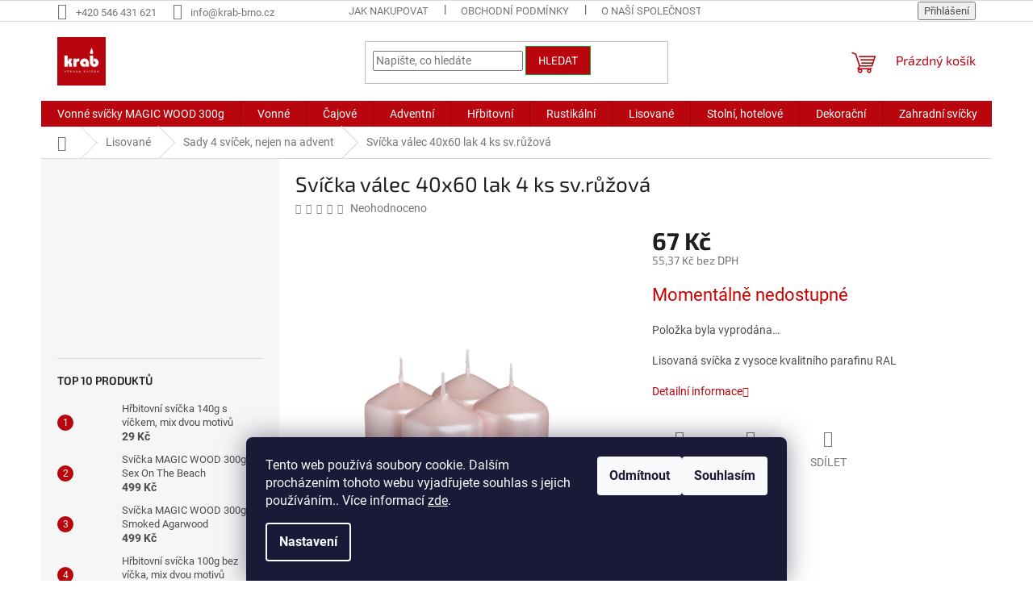

--- FILE ---
content_type: text/html; charset=utf-8
request_url: https://www.svickykrab.cz/svicka-valec-40x60-lak-4-ks-sv-ruzova-3/
body_size: 24413
content:
<!doctype html><html lang="cs" dir="ltr" class="header-background-light external-fonts-loaded"><head><meta charset="utf-8" /><meta name="viewport" content="width=device-width,initial-scale=1" /><title>Svíčka válec 40x60 lak 4 ks sv.růžová - KRAB BRNO</title><link rel="preconnect" href="https://cdn.myshoptet.com" /><link rel="dns-prefetch" href="https://cdn.myshoptet.com" /><link rel="preload" href="https://cdn.myshoptet.com/prj/dist/master/cms/libs/jquery/jquery-1.11.3.min.js" as="script" /><link href="https://cdn.myshoptet.com/prj/dist/master/cms/templates/frontend_templates/shared/css/font-face/roboto.css" rel="stylesheet"><link href="https://cdn.myshoptet.com/prj/dist/master/cms/templates/frontend_templates/shared/css/font-face/exo-2.css" rel="stylesheet"><link href="https://cdn.myshoptet.com/prj/dist/master/shop/dist/font-shoptet-11.css.62c94c7785ff2cea73b2.css" rel="stylesheet"><script>
dataLayer = [];
dataLayer.push({'shoptet' : {
    "pageId": 883,
    "pageType": "productDetail",
    "currency": "CZK",
    "currencyInfo": {
        "decimalSeparator": ",",
        "exchangeRate": 1,
        "priceDecimalPlaces": 2,
        "symbol": "K\u010d",
        "symbolLeft": 0,
        "thousandSeparator": " "
    },
    "language": "cs",
    "projectId": 395458,
    "product": {
        "id": 3367,
        "guid": "3015ae46-f0ee-11ee-b279-c6fac013a242",
        "hasVariants": false,
        "codes": [
            {
                "code": 830222400240128
            }
        ],
        "code": "830222400240128",
        "name": "Sv\u00ed\u010dka v\u00e1lec 40x60 lak 4 ks sv.r\u016f\u017eov\u00e1",
        "appendix": "",
        "weight": 0,
        "currentCategory": "Lisovan\u00e9 | Sady 4 sv\u00ed\u010dek, nejen na advent",
        "currentCategoryGuid": "d941960d-f0ed-11ee-9801-42b41d220151",
        "defaultCategory": "Lisovan\u00e9 | Sady 4 sv\u00ed\u010dek, nejen na advent",
        "defaultCategoryGuid": "d941960d-f0ed-11ee-9801-42b41d220151",
        "currency": "CZK",
        "priceWithVat": 67
    },
    "stocks": [
        {
            "id": "ext",
            "title": "Sklad",
            "isDeliveryPoint": 0,
            "visibleOnEshop": 1
        }
    ],
    "cartInfo": {
        "id": null,
        "freeShipping": false,
        "freeShippingFrom": 500,
        "leftToFreeGift": {
            "formattedPrice": "0 K\u010d",
            "priceLeft": 0
        },
        "freeGift": false,
        "leftToFreeShipping": {
            "priceLeft": 500,
            "dependOnRegion": 0,
            "formattedPrice": "500 K\u010d"
        },
        "discountCoupon": [],
        "getNoBillingShippingPrice": {
            "withoutVat": 0,
            "vat": 0,
            "withVat": 0
        },
        "cartItems": [],
        "taxMode": "ORDINARY"
    },
    "cart": [],
    "customer": {
        "priceRatio": 1,
        "priceListId": 1,
        "groupId": null,
        "registered": false,
        "mainAccount": false
    }
}});
dataLayer.push({'cookie_consent' : {
    "marketing": "denied",
    "analytics": "denied"
}});
document.addEventListener('DOMContentLoaded', function() {
    shoptet.consent.onAccept(function(agreements) {
        if (agreements.length == 0) {
            return;
        }
        dataLayer.push({
            'cookie_consent' : {
                'marketing' : (agreements.includes(shoptet.config.cookiesConsentOptPersonalisation)
                    ? 'granted' : 'denied'),
                'analytics': (agreements.includes(shoptet.config.cookiesConsentOptAnalytics)
                    ? 'granted' : 'denied')
            },
            'event': 'cookie_consent'
        });
    });
});
</script>

<!-- Google Tag Manager -->
<script>(function(w,d,s,l,i){w[l]=w[l]||[];w[l].push({'gtm.start':
new Date().getTime(),event:'gtm.js'});var f=d.getElementsByTagName(s)[0],
j=d.createElement(s),dl=l!='dataLayer'?'&l='+l:'';j.async=true;j.src=
'https://www.googletagmanager.com/gtm.js?id='+i+dl;f.parentNode.insertBefore(j,f);
})(window,document,'script','dataLayer','GTM-KCW8V6XS');</script>
<!-- End Google Tag Manager -->

<meta property="og:type" content="website"><meta property="og:site_name" content="svickykrab.cz"><meta property="og:url" content="https://www.svickykrab.cz/svicka-valec-40x60-lak-4-ks-sv-ruzova-3/"><meta property="og:title" content="Svíčka válec 40x60 lak 4 ks sv.růžová - KRAB BRNO"><meta name="author" content="KRAB BRNO"><meta name="web_author" content="Shoptet.cz"><meta name="dcterms.rightsHolder" content="www.svickykrab.cz"><meta name="robots" content="index,follow"><meta property="og:image" content="https://cdn.myshoptet.com/usr/www.svickykrab.cz/user/shop/big/3367_mala-bez-obalu-0007-d750102e-web.jpg?68df940a"><meta property="og:description" content="Svíčka válec 40x60 lak 4 ks sv.růžová. Lisovaná svíčka z vysoce kvalitního parafinu RAL "><meta name="description" content="Svíčka válec 40x60 lak 4 ks sv.růžová. Lisovaná svíčka z vysoce kvalitního parafinu RAL "><meta name="google-site-verification" content="TDgfpPH24N9pRYKTBNyvp9aRZXR1ay_Gbfu0BD7y_Gk"><meta property="product:price:amount" content="67"><meta property="product:price:currency" content="CZK"><style>:root {--color-primary: #b9050e;--color-primary-h: 357;--color-primary-s: 95%;--color-primary-l: 37%;--color-primary-hover: #b9050e;--color-primary-hover-h: 357;--color-primary-hover-s: 95%;--color-primary-hover-l: 37%;--color-secondary: #10a21a;--color-secondary-h: 124;--color-secondary-s: 82%;--color-secondary-l: 35%;--color-secondary-hover: #10a21a;--color-secondary-hover-h: 124;--color-secondary-hover-s: 82%;--color-secondary-hover-l: 35%;--color-tertiary: #b9050e;--color-tertiary-h: 357;--color-tertiary-s: 95%;--color-tertiary-l: 37%;--color-tertiary-hover: #10a21a;--color-tertiary-hover-h: 124;--color-tertiary-hover-s: 82%;--color-tertiary-hover-l: 35%;--color-header-background: #ffffff;--template-font: "Roboto";--template-headings-font: "Exo 2";--header-background-url: url("[data-uri]");--cookies-notice-background: #1A1937;--cookies-notice-color: #F8FAFB;--cookies-notice-button-hover: #f5f5f5;--cookies-notice-link-hover: #27263f;--templates-update-management-preview-mode-content: "Náhled aktualizací šablony je aktivní pro váš prohlížeč."}</style>
    
    <link href="https://cdn.myshoptet.com/prj/dist/master/shop/dist/main-11.less.5a24dcbbdabfd189c152.css" rel="stylesheet" />
                <link href="https://cdn.myshoptet.com/prj/dist/master/shop/dist/mobile-header-v1-11.less.1ee105d41b5f713c21aa.css" rel="stylesheet" />
    
    <script>var shoptet = shoptet || {};</script>
    <script src="https://cdn.myshoptet.com/prj/dist/master/shop/dist/main-3g-header.js.05f199e7fd2450312de2.js"></script>
<!-- User include --><!-- /User include --><link rel="shortcut icon" href="/favicon.ico" type="image/x-icon" /><link rel="canonical" href="https://www.svickykrab.cz/svicka-valec-40x60-lak-4-ks-sv-ruzova-3/" />    <!-- Global site tag (gtag.js) - Google Analytics -->
    <script async src="https://www.googletagmanager.com/gtag/js?id=G-J74QN1GWSF"></script>
    <script>
        
        window.dataLayer = window.dataLayer || [];
        function gtag(){dataLayer.push(arguments);}
        

                    console.debug('default consent data');

            gtag('consent', 'default', {"ad_storage":"denied","analytics_storage":"denied","ad_user_data":"denied","ad_personalization":"denied","wait_for_update":500});
            dataLayer.push({
                'event': 'default_consent'
            });
        
        gtag('js', new Date());

        
                gtag('config', 'G-J74QN1GWSF', {"groups":"GA4","send_page_view":false,"content_group":"productDetail","currency":"CZK","page_language":"cs"});
        
                gtag('config', 'AW-11422011471', {"allow_enhanced_conversions":true});
        
        
        
        
        
                    gtag('event', 'page_view', {"send_to":"GA4","page_language":"cs","content_group":"productDetail","currency":"CZK"});
        
                gtag('set', 'currency', 'CZK');

        gtag('event', 'view_item', {
            "send_to": "UA",
            "items": [
                {
                    "id": "830222400240128",
                    "name": "Sv\u00ed\u010dka v\u00e1lec 40x60 lak 4 ks sv.r\u016f\u017eov\u00e1",
                    "category": "Lisovan\u00e9 \/ Sady 4 sv\u00ed\u010dek, nejen na advent",
                                                            "price": 55.37
                }
            ]
        });
        
        
        
        
        
                    gtag('event', 'view_item', {"send_to":"GA4","page_language":"cs","content_group":"productDetail","value":55.369999999999997,"currency":"CZK","items":[{"item_id":"830222400240128","item_name":"Sv\u00ed\u010dka v\u00e1lec 40x60 lak 4 ks sv.r\u016f\u017eov\u00e1","item_category":"Lisovan\u00e9","item_category2":"Sady 4 sv\u00ed\u010dek, nejen na advent","price":55.369999999999997,"quantity":1,"index":0}]});
        
        
        
        
        
        
        
        document.addEventListener('DOMContentLoaded', function() {
            if (typeof shoptet.tracking !== 'undefined') {
                for (var id in shoptet.tracking.bannersList) {
                    gtag('event', 'view_promotion', {
                        "send_to": "UA",
                        "promotions": [
                            {
                                "id": shoptet.tracking.bannersList[id].id,
                                "name": shoptet.tracking.bannersList[id].name,
                                "position": shoptet.tracking.bannersList[id].position
                            }
                        ]
                    });
                }
            }

            shoptet.consent.onAccept(function(agreements) {
                if (agreements.length !== 0) {
                    console.debug('gtag consent accept');
                    var gtagConsentPayload =  {
                        'ad_storage': agreements.includes(shoptet.config.cookiesConsentOptPersonalisation)
                            ? 'granted' : 'denied',
                        'analytics_storage': agreements.includes(shoptet.config.cookiesConsentOptAnalytics)
                            ? 'granted' : 'denied',
                                                                                                'ad_user_data': agreements.includes(shoptet.config.cookiesConsentOptPersonalisation)
                            ? 'granted' : 'denied',
                        'ad_personalization': agreements.includes(shoptet.config.cookiesConsentOptPersonalisation)
                            ? 'granted' : 'denied',
                        };
                    console.debug('update consent data', gtagConsentPayload);
                    gtag('consent', 'update', gtagConsentPayload);
                    dataLayer.push(
                        { 'event': 'update_consent' }
                    );
                }
            });
        });
    </script>
</head><body class="desktop id-883 in-sady-4-svicek--nejen-na-advent template-11 type-product type-detail multiple-columns-body columns-3 ums_forms_redesign--off ums_a11y_category_page--on ums_discussion_rating_forms--off ums_flags_display_unification--on ums_a11y_login--on mobile-header-version-1"><noscript>
    <style>
        #header {
            padding-top: 0;
            position: relative !important;
            top: 0;
        }
        .header-navigation {
            position: relative !important;
        }
        .overall-wrapper {
            margin: 0 !important;
        }
        body:not(.ready) {
            visibility: visible !important;
        }
    </style>
    <div class="no-javascript">
        <div class="no-javascript__title">Musíte změnit nastavení vašeho prohlížeče</div>
        <div class="no-javascript__text">Podívejte se na: <a href="https://www.google.com/support/bin/answer.py?answer=23852">Jak povolit JavaScript ve vašem prohlížeči</a>.</div>
        <div class="no-javascript__text">Pokud používáte software na blokování reklam, může být nutné povolit JavaScript z této stránky.</div>
        <div class="no-javascript__text">Děkujeme.</div>
    </div>
</noscript>

        <div id="fb-root"></div>
        <script>
            window.fbAsyncInit = function() {
                FB.init({
//                    appId            : 'your-app-id',
                    autoLogAppEvents : true,
                    xfbml            : true,
                    version          : 'v19.0'
                });
            };
        </script>
        <script async defer crossorigin="anonymous" src="https://connect.facebook.net/cs_CZ/sdk.js"></script>
<!-- Google Tag Manager (noscript) -->
<noscript><iframe src="https://www.googletagmanager.com/ns.html?id=GTM-KCW8V6XS"
height="0" width="0" style="display:none;visibility:hidden"></iframe></noscript>
<!-- End Google Tag Manager (noscript) -->

    <div class="siteCookies siteCookies--bottom siteCookies--dark js-siteCookies" role="dialog" data-testid="cookiesPopup" data-nosnippet>
        <div class="siteCookies__form">
            <div class="siteCookies__content">
                <div class="siteCookies__text">
                    Tento web používá soubory cookie. Dalším procházením tohoto webu vyjadřujete souhlas s jejich používáním.. Více informací <a href="/podminky-ochrany-osobnich-udaju/" target="\" _blank="" rel="\" noreferrer="">zde</a>.
                </div>
                <p class="siteCookies__links">
                    <button class="siteCookies__link js-cookies-settings" aria-label="Nastavení cookies" data-testid="cookiesSettings">Nastavení</button>
                </p>
            </div>
            <div class="siteCookies__buttonWrap">
                                    <button class="siteCookies__button js-cookiesConsentSubmit" value="reject" aria-label="Odmítnout cookies" data-testid="buttonCookiesReject">Odmítnout</button>
                                <button class="siteCookies__button js-cookiesConsentSubmit" value="all" aria-label="Přijmout cookies" data-testid="buttonCookiesAccept">Souhlasím</button>
            </div>
        </div>
        <script>
            document.addEventListener("DOMContentLoaded", () => {
                const siteCookies = document.querySelector('.js-siteCookies');
                document.addEventListener("scroll", shoptet.common.throttle(() => {
                    const st = document.documentElement.scrollTop;
                    if (st > 1) {
                        siteCookies.classList.add('siteCookies--scrolled');
                    } else {
                        siteCookies.classList.remove('siteCookies--scrolled');
                    }
                }, 100));
            });
        </script>
    </div>
<a href="#content" class="skip-link sr-only">Přejít na obsah</a><div class="overall-wrapper"><div class="user-action"><div class="container">
    <div class="user-action-in">
                    <div id="login" class="user-action-login popup-widget login-widget" role="dialog" aria-labelledby="loginHeading">
        <div class="popup-widget-inner">
                            <h2 id="loginHeading">Přihlášení k vašemu účtu</h2><div id="customerLogin"><form action="/action/Customer/Login/" method="post" id="formLoginIncluded" class="csrf-enabled formLogin" data-testid="formLogin"><input type="hidden" name="referer" value="" /><div class="form-group"><div class="input-wrapper email js-validated-element-wrapper no-label"><input type="email" name="email" class="form-control" autofocus placeholder="E-mailová adresa (např. jan@novak.cz)" data-testid="inputEmail" autocomplete="email" required /></div></div><div class="form-group"><div class="input-wrapper password js-validated-element-wrapper no-label"><input type="password" name="password" class="form-control" placeholder="Heslo" data-testid="inputPassword" autocomplete="current-password" required /><span class="no-display">Nemůžete vyplnit toto pole</span><input type="text" name="surname" value="" class="no-display" /></div></div><div class="form-group"><div class="login-wrapper"><button type="submit" class="btn btn-secondary btn-text btn-login" data-testid="buttonSubmit">Přihlásit se</button><div class="password-helper"><a href="/registrace/" data-testid="signup" rel="nofollow">Nová registrace</a><a href="/klient/zapomenute-heslo/" rel="nofollow">Zapomenuté heslo</a></div></div></div></form>
</div>                    </div>
    </div>

                            <div id="cart-widget" class="user-action-cart popup-widget cart-widget loader-wrapper" data-testid="popupCartWidget" role="dialog" aria-hidden="true">
    <div class="popup-widget-inner cart-widget-inner place-cart-here">
        <div class="loader-overlay">
            <div class="loader"></div>
        </div>
    </div>

    <div class="cart-widget-button">
        <a href="/kosik/" class="btn btn-conversion" id="continue-order-button" rel="nofollow" data-testid="buttonNextStep">Pokračovat do košíku</a>
    </div>
</div>
            </div>
</div>
</div><div class="top-navigation-bar" data-testid="topNavigationBar">

    <div class="container">

        <div class="top-navigation-contacts">
            <strong>Zákaznická podpora:</strong><a href="tel:+420546431621" class="project-phone" aria-label="Zavolat na +420546431621" data-testid="contactboxPhone"><span>+420 546 431 621</span></a><a href="mailto:info@krab-brno.cz" class="project-email" data-testid="contactboxEmail"><span>info@krab-brno.cz</span></a>        </div>

                            <div class="top-navigation-menu">
                <div class="top-navigation-menu-trigger"></div>
                <ul class="top-navigation-bar-menu">
                                            <li class="top-navigation-menu-item-27">
                            <a href="/jak-nakupovat/" target="blank">Jak nakupovat</a>
                        </li>
                                            <li class="top-navigation-menu-item-39">
                            <a href="/obchodni-podminky/" target="blank">Obchodní podmínky</a>
                        </li>
                                            <li class="top-navigation-menu-item-717">
                            <a href="/o-nasi-spolecnosti/" target="blank">O naší společnosti</a>
                        </li>
                                            <li class="top-navigation-menu-item-29">
                            <a href="/kontakty/" target="blank">Kontakty</a>
                        </li>
                                            <li class="top-navigation-menu-item-691">
                            <a href="/podminky-ochrany-osobnich-udaju/" target="blank">Podmínky ochrany osobních údajů</a>
                        </li>
                                            <li class="top-navigation-menu-item-901">
                            <a href="/pravidla-akce-5-1/">Pravidla akce 5+1</a>
                        </li>
                                    </ul>
                <ul class="top-navigation-bar-menu-helper"></ul>
            </div>
        
        <div class="top-navigation-tools">
            <div class="responsive-tools">
                <a href="#" class="toggle-window" data-target="search" aria-label="Hledat" data-testid="linkSearchIcon"></a>
                                                            <a href="#" class="toggle-window" data-target="login"></a>
                                                    <a href="#" class="toggle-window" data-target="navigation" aria-label="Menu" data-testid="hamburgerMenu"></a>
            </div>
                        <button class="top-nav-button top-nav-button-login toggle-window" type="button" data-target="login" aria-haspopup="dialog" aria-controls="login" aria-expanded="false" data-testid="signin"><span>Přihlášení</span></button>        </div>

    </div>

</div>
<header id="header"><div class="container navigation-wrapper">
    <div class="header-top">
        <div class="site-name-wrapper">
            <div class="site-name"><a href="/" data-testid="linkWebsiteLogo"><img src="https://cdn.myshoptet.com/usr/www.svickykrab.cz/user/logos/logo_krab_-_v__roba_sv____ek___erven_____b__l___text-2.jpg" alt="KRAB BRNO" fetchpriority="low" /></a></div>        </div>
        <div class="search" itemscope itemtype="https://schema.org/WebSite">
            <meta itemprop="headline" content="Sady 4 svíček, nejen na advent"/><meta itemprop="url" content="https://www.svickykrab.cz"/><meta itemprop="text" content="Svíčka válec 40x60 lak 4 ks sv.růžová. Lisovaná svíčka z vysoce kvalitního parafinu RAL "/>            <form action="/action/ProductSearch/prepareString/" method="post"
    id="formSearchForm" class="search-form compact-form js-search-main"
    itemprop="potentialAction" itemscope itemtype="https://schema.org/SearchAction" data-testid="searchForm">
    <fieldset>
        <meta itemprop="target"
            content="https://www.svickykrab.cz/vyhledavani/?string={string}"/>
        <input type="hidden" name="language" value="cs"/>
        
            
<input
    type="search"
    name="string"
        class="query-input form-control search-input js-search-input"
    placeholder="Napište, co hledáte"
    autocomplete="off"
    required
    itemprop="query-input"
    aria-label="Vyhledávání"
    data-testid="searchInput"
>
            <button type="submit" class="btn btn-default" data-testid="searchBtn">Hledat</button>
        
    </fieldset>
</form>
        </div>
        <div class="navigation-buttons">
                
    <a href="/kosik/" class="btn btn-icon toggle-window cart-count" data-target="cart" data-hover="true" data-redirect="true" data-testid="headerCart" rel="nofollow" aria-haspopup="dialog" aria-expanded="false" aria-controls="cart-widget">
        
                <span class="sr-only">Nákupní košík</span>
        
            <span class="cart-price visible-lg-inline-block" data-testid="headerCartPrice">
                                    Prázdný košík                            </span>
        
    
            </a>
        </div>
    </div>
    <nav id="navigation" aria-label="Hlavní menu" data-collapsible="true"><div class="navigation-in menu"><ul class="menu-level-1" role="menubar" data-testid="headerMenuItems"><li class="menu-item-724" role="none"><a href="/vonne-svicky-s-drevenym-knotem-magic-wood/" target="blank" data-testid="headerMenuItem" role="menuitem" aria-expanded="false"><b>Vonné svíčky MAGIC WOOD 300g</b></a></li>
<li class="menu-item-711 ext" role="none"><a href="/vonne-svicky/" data-testid="headerMenuItem" role="menuitem" aria-haspopup="true" aria-expanded="false"><b>Vonné</b><span class="submenu-arrow"></span></a><ul class="menu-level-2" aria-label="Vonné" tabindex="-1" role="menu"><li class="menu-item-727" role="none"><a href="/vonne-svicky-ve-skle/" class="menu-image" data-testid="headerMenuItem" tabindex="-1" aria-hidden="true"><img src="data:image/svg+xml,%3Csvg%20width%3D%22140%22%20height%3D%22100%22%20xmlns%3D%22http%3A%2F%2Fwww.w3.org%2F2000%2Fsvg%22%3E%3C%2Fsvg%3E" alt="" aria-hidden="true" width="140" height="100"  data-src="https://cdn.myshoptet.com/usr/www.svickykrab.cz/user/categories/thumb/sv____ky_vonn___ve_skle_125_g.jpg" fetchpriority="low" /></a><div><a href="/vonne-svicky-ve-skle/" data-testid="headerMenuItem" role="menuitem"><span>Vonné svíčky ve skle</span></a>
                        </div></li><li class="menu-item-863" role="none"><a href="/vonne-svicky-rustikalni/" class="menu-image" data-testid="headerMenuItem" tabindex="-1" aria-hidden="true"><img src="data:image/svg+xml,%3Csvg%20width%3D%22140%22%20height%3D%22100%22%20xmlns%3D%22http%3A%2F%2Fwww.w3.org%2F2000%2Fsvg%22%3E%3C%2Fsvg%3E" alt="" aria-hidden="true" width="140" height="100"  data-src="https://cdn.myshoptet.com/usr/www.svickykrab.cz/user/categories/thumb/8595598818035_krab_sv____ka_vonn___rustik_50x80_t__e__e__.jpg" fetchpriority="low" /></a><div><a href="/vonne-svicky-rustikalni/" data-testid="headerMenuItem" role="menuitem"><span>Vonné svíčky rustikální</span></a>
                        </div></li><li class="menu-item-866" role="none"><a href="/vonne-svicky-lisovane/" class="menu-image" data-testid="headerMenuItem" tabindex="-1" aria-hidden="true"><img src="data:image/svg+xml,%3Csvg%20width%3D%22140%22%20height%3D%22100%22%20xmlns%3D%22http%3A%2F%2Fwww.w3.org%2F2000%2Fsvg%22%3E%3C%2Fsvg%3E" alt="" aria-hidden="true" width="140" height="100"  data-src="https://cdn.myshoptet.com/usr/www.svickykrab.cz/user/categories/thumb/466_466-svicka-vonna-valec-60x110mm-skorice.jpg" fetchpriority="low" /></a><div><a href="/vonne-svicky-lisovane/" data-testid="headerMenuItem" role="menuitem"><span>Vonné svíčky lisované</span></a>
                        </div></li></ul></li>
<li class="menu-item-699" role="none"><a href="/cajove/" data-testid="headerMenuItem" role="menuitem" aria-expanded="false"><b>Čajové</b></a></li>
<li class="menu-item-696 ext" role="none"><a href="/adventni-svicky/" data-testid="headerMenuItem" role="menuitem" aria-haspopup="true" aria-expanded="false"><b>Adventní</b><span class="submenu-arrow"></span></a><ul class="menu-level-2" aria-label="Adventní" tabindex="-1" role="menu"><li class="menu-item-757" role="none"><a href="/postupka-50x60-75-90-105/" class="menu-image" data-testid="headerMenuItem" tabindex="-1" aria-hidden="true"><img src="data:image/svg+xml,%3Csvg%20width%3D%22140%22%20height%3D%22100%22%20xmlns%3D%22http%3A%2F%2Fwww.w3.org%2F2000%2Fsvg%22%3E%3C%2Fsvg%3E" alt="" aria-hidden="true" width="140" height="100"  data-src="https://cdn.myshoptet.com/usr/www.svickykrab.cz/user/categories/thumb/postupka-bez-obalu_0025__d750005e-web.jpg" fetchpriority="low" /></a><div><a href="/postupka-50x60-75-90-105/" data-testid="headerMenuItem" role="menuitem"><span>Lisované postupky</span></a>
                        </div></li><li class="menu-item-778" role="none"><a href="/rustik/" class="menu-image" data-testid="headerMenuItem" tabindex="-1" aria-hidden="true"><img src="data:image/svg+xml,%3Csvg%20width%3D%22140%22%20height%3D%22100%22%20xmlns%3D%22http%3A%2F%2Fwww.w3.org%2F2000%2Fsvg%22%3E%3C%2Fsvg%3E" alt="" aria-hidden="true" width="140" height="100"  data-src="https://cdn.myshoptet.com/usr/www.svickykrab.cz/user/categories/thumb/jiri1569.jpg" fetchpriority="low" /></a><div><a href="/rustik/" data-testid="headerMenuItem" role="menuitem"><span>Rustikální postupky a sady</span></a>
                        </div></li><li class="menu-item-739" role="none"><a href="/40x60-mm-4-ks/" class="menu-image" data-testid="headerMenuItem" tabindex="-1" aria-hidden="true"><img src="data:image/svg+xml,%3Csvg%20width%3D%22140%22%20height%3D%22100%22%20xmlns%3D%22http%3A%2F%2Fwww.w3.org%2F2000%2Fsvg%22%3E%3C%2Fsvg%3E" alt="" aria-hidden="true" width="140" height="100"  data-src="https://cdn.myshoptet.com/usr/www.svickykrab.cz/user/categories/thumb/mala-bez-obalu_0006__d750103e-web.jpg" fetchpriority="low" /></a><div><a href="/40x60-mm-4-ks/" data-testid="headerMenuItem" role="menuitem"><span>Adventní sada 40x60 mm 4 ks</span></a>
                        </div></li><li class="menu-item-844" role="none"><a href="/40x80mm-4-ks/" class="menu-image" data-testid="headerMenuItem" tabindex="-1" aria-hidden="true"><img src="data:image/svg+xml,%3Csvg%20width%3D%22140%22%20height%3D%22100%22%20xmlns%3D%22http%3A%2F%2Fwww.w3.org%2F2000%2Fsvg%22%3E%3C%2Fsvg%3E" alt="" aria-hidden="true" width="140" height="100"  data-src="https://cdn.myshoptet.com/usr/www.svickykrab.cz/user/categories/thumb/velka-ctyrka_0005__d750054e-web.jpg" fetchpriority="low" /></a><div><a href="/40x80mm-4-ks/" data-testid="headerMenuItem" role="menuitem"><span>Adventní sada 40x80mm 4 ks</span></a>
                        </div></li><li class="menu-item-847" role="none"><a href="/60x80mm-4-ks/" class="menu-image" data-testid="headerMenuItem" tabindex="-1" aria-hidden="true"><img src="data:image/svg+xml,%3Csvg%20width%3D%22140%22%20height%3D%22100%22%20xmlns%3D%22http%3A%2F%2Fwww.w3.org%2F2000%2Fsvg%22%3E%3C%2Fsvg%3E" alt="" aria-hidden="true" width="140" height="100"  data-src="https://cdn.myshoptet.com/usr/www.svickykrab.cz/user/categories/thumb/60x80.jpg" fetchpriority="low" /></a><div><a href="/60x80mm-4-ks/" data-testid="headerMenuItem" role="menuitem"><span>Adventní sada 60x80mm 4 ks</span></a>
                        </div></li><li class="menu-item-838" role="none"><a href="/koule-60mm-4-ks/" class="menu-image" data-testid="headerMenuItem" tabindex="-1" aria-hidden="true"><img src="data:image/svg+xml,%3Csvg%20width%3D%22140%22%20height%3D%22100%22%20xmlns%3D%22http%3A%2F%2Fwww.w3.org%2F2000%2Fsvg%22%3E%3C%2Fsvg%3E" alt="" aria-hidden="true" width="140" height="100"  data-src="https://cdn.myshoptet.com/usr/www.svickykrab.cz/user/categories/thumb/krab_koule_60_4ks_lak_zlat__.jpg" fetchpriority="low" /></a><div><a href="/koule-60mm-4-ks/" data-testid="headerMenuItem" role="menuitem"><span>Adventní sada koule 60mm 4 ks</span></a>
                        </div></li><li class="menu-item-805" role="none"><a href="/plovouci/" class="menu-image" data-testid="headerMenuItem" tabindex="-1" aria-hidden="true"><img src="data:image/svg+xml,%3Csvg%20width%3D%22140%22%20height%3D%22100%22%20xmlns%3D%22http%3A%2F%2Fwww.w3.org%2F2000%2Fsvg%22%3E%3C%2Fsvg%3E" alt="" aria-hidden="true" width="140" height="100"  data-src="https://cdn.myshoptet.com/usr/www.svickykrab.cz/user/categories/thumb/plovouci-cervena-obal-web.jpg" fetchpriority="low" /></a><div><a href="/plovouci/" data-testid="headerMenuItem" role="menuitem"><span>Plovoucí</span></a>
                        </div></li></ul></li>
<li class="menu-item-702 ext" role="none"><a href="/hrbitovni/" data-testid="headerMenuItem" role="menuitem" aria-haspopup="true" aria-expanded="false"><b>Hřbitovní</b><span class="submenu-arrow"></span></a><ul class="menu-level-2" aria-label="Hřbitovní" tabindex="-1" role="menu"><li class="menu-item-892" role="none"><a href="/vzpominkove/" class="menu-image" data-testid="headerMenuItem" tabindex="-1" aria-hidden="true"><img src="data:image/svg+xml,%3Csvg%20width%3D%22140%22%20height%3D%22100%22%20xmlns%3D%22http%3A%2F%2Fwww.w3.org%2F2000%2Fsvg%22%3E%3C%2Fsvg%3E" alt="" aria-hidden="true" width="140" height="100"  data-src="https://cdn.myshoptet.com/usr/www.svickykrab.cz/user/categories/thumb/_d750553e-web.jpg" fetchpriority="low" /></a><div><a href="/vzpominkove/" data-testid="headerMenuItem" role="menuitem"><span>Interiérové vzpomínkové svíce</span></a>
                        </div></li></ul></li>
<li class="menu-item-705 ext" role="none"><a href="/rustikalni-svicky/" data-testid="headerMenuItem" role="menuitem" aria-haspopup="true" aria-expanded="false"><b>Rustikální</b><span class="submenu-arrow"></span></a><ul class="menu-level-2" aria-label="Rustikální" tabindex="-1" role="menu"><li class="menu-item-857" role="none"><a href="/rustikani-svicky-dekorovane/" class="menu-image" data-testid="headerMenuItem" tabindex="-1" aria-hidden="true"><img src="data:image/svg+xml,%3Csvg%20width%3D%22140%22%20height%3D%22100%22%20xmlns%3D%22http%3A%2F%2Fwww.w3.org%2F2000%2Fsvg%22%3E%3C%2Fsvg%3E" alt="" aria-hidden="true" width="140" height="100"  data-src="https://cdn.myshoptet.com/usr/www.svickykrab.cz/user/categories/thumb/krab_sv____ky_b____za.jpg" fetchpriority="low" /></a><div><a href="/rustikani-svicky-dekorovane/" data-testid="headerMenuItem" role="menuitem"><span>Rustikání svíčky dekorované</span></a>
                        </div></li></ul></li>
<li class="menu-item-718 ext" role="none"><a href="/lisovane/" data-testid="headerMenuItem" role="menuitem" aria-haspopup="true" aria-expanded="false"><b>Lisované</b><span class="submenu-arrow"></span></a><ul class="menu-level-2" aria-label="Lisované" tabindex="-1" role="menu"><li class="menu-item-860" role="none"><a href="/lisovane-dekor/" class="menu-image" data-testid="headerMenuItem" tabindex="-1" aria-hidden="true"><img src="data:image/svg+xml,%3Csvg%20width%3D%22140%22%20height%3D%22100%22%20xmlns%3D%22http%3A%2F%2Fwww.w3.org%2F2000%2Fsvg%22%3E%3C%2Fsvg%3E" alt="" aria-hidden="true" width="140" height="100"  data-src="https://cdn.myshoptet.com/usr/www.svickykrab.cz/user/categories/thumb/malovana-svicka-web.jpg" fetchpriority="low" /></a><div><a href="/lisovane-dekor/" data-testid="headerMenuItem" role="menuitem"><span>Lisované dekor</span></a>
                        </div></li><li class="menu-item-883 active" role="none"><a href="/sady-4-svicek--nejen-na-advent/" class="menu-image" data-testid="headerMenuItem" tabindex="-1" aria-hidden="true"><img src="data:image/svg+xml,%3Csvg%20width%3D%22140%22%20height%3D%22100%22%20xmlns%3D%22http%3A%2F%2Fwww.w3.org%2F2000%2Fsvg%22%3E%3C%2Fsvg%3E" alt="" aria-hidden="true" width="140" height="100"  data-src="https://cdn.myshoptet.com/usr/www.svickykrab.cz/user/categories/thumb/mala-bez-obalu_0020_vrstva-1-web.jpg" fetchpriority="low" /></a><div><a href="/sady-4-svicek--nejen-na-advent/" data-testid="headerMenuItem" role="menuitem"><span>Sady 4 svíček, nejen na advent</span></a>
                        </div></li></ul></li>
<li class="menu-item-730 ext" role="none"><a href="/stolni-svicky/" data-testid="headerMenuItem" role="menuitem" aria-haspopup="true" aria-expanded="false"><b>Stolní, hotelové</b><span class="submenu-arrow"></span></a><ul class="menu-level-2" aria-label="Stolní, hotelové" tabindex="-1" role="menu"><li class="menu-item-736" role="none"><a href="/hotelove-svicky/" class="menu-image" data-testid="headerMenuItem" tabindex="-1" aria-hidden="true"><img src="data:image/svg+xml,%3Csvg%20width%3D%22140%22%20height%3D%22100%22%20xmlns%3D%22http%3A%2F%2Fwww.w3.org%2F2000%2Fsvg%22%3E%3C%2Fsvg%3E" alt="" aria-hidden="true" width="140" height="100"  data-src="https://cdn.myshoptet.com/usr/www.svickykrab.cz/user/categories/thumb/hotelove_image.jpg" fetchpriority="low" /></a><div><a href="/hotelove-svicky/" data-testid="headerMenuItem" role="menuitem"><span>Hotelové svíčky</span></a>
                        </div></li><li class="menu-item-733" role="none"><a href="/stolni-svicky-stearinove/" class="menu-image" data-testid="headerMenuItem" tabindex="-1" aria-hidden="true"><img src="data:image/svg+xml,%3Csvg%20width%3D%22140%22%20height%3D%22100%22%20xmlns%3D%22http%3A%2F%2Fwww.w3.org%2F2000%2Fsvg%22%3E%3C%2Fsvg%3E" alt="" aria-hidden="true" width="140" height="100"  data-src="https://cdn.myshoptet.com/usr/www.svickykrab.cz/user/categories/thumb/stearin_baner.jpg" fetchpriority="low" /></a><div><a href="/stolni-svicky-stearinove/" data-testid="headerMenuItem" role="menuitem"><span>Stolní svíčky stearinové</span></a>
                        </div></li><li class="menu-item-869" role="none"><a href="/macene-kuzelove-svicky/" class="menu-image" data-testid="headerMenuItem" tabindex="-1" aria-hidden="true"><img src="data:image/svg+xml,%3Csvg%20width%3D%22140%22%20height%3D%22100%22%20xmlns%3D%22http%3A%2F%2Fwww.w3.org%2F2000%2Fsvg%22%3E%3C%2Fsvg%3E" alt="" aria-hidden="true" width="140" height="100"  data-src="https://cdn.myshoptet.com/usr/www.svickykrab.cz/user/categories/thumb/dvoj__ata.jpg" fetchpriority="low" /></a><div><a href="/macene-kuzelove-svicky/" data-testid="headerMenuItem" role="menuitem"><span>Kuželové samozhášecí nestékavé svíčky</span></a>
                        </div></li></ul></li>
<li class="menu-item-872" role="none"><a href="/dekoracni/" data-testid="headerMenuItem" role="menuitem" aria-expanded="false"><b>Dekorační</b></a></li>
<li class="menu-item-721" role="none"><a href="/zahradni/" data-testid="headerMenuItem" role="menuitem" aria-expanded="false"><b>Zahradní svíčky</b></a></li>
<li class="menu-item-895" role="none"><a href="/darkove-baleni/" data-testid="headerMenuItem" role="menuitem" aria-expanded="false"><b>Dárkové balení</b></a></li>
<li class="menu-item--51" role="none"><a href="/hodnoceni-obchodu/" target="blank" data-testid="headerMenuItem" role="menuitem" aria-expanded="false"><b>Hodnocení obchodu</b></a></li>
</ul>
    <ul class="navigationActions" role="menu">
                            <li role="none">
                                    <a href="/login/?backTo=%2Fsvicka-valec-40x60-lak-4-ks-sv-ruzova-3%2F" rel="nofollow" data-testid="signin" role="menuitem"><span>Přihlášení</span></a>
                            </li>
                        </ul>
</div><span class="navigation-close"></span></nav><div class="menu-helper" data-testid="hamburgerMenu"><span>Více</span></div>
</div></header><!-- / header -->


                    <div class="container breadcrumbs-wrapper">
            <div class="breadcrumbs navigation-home-icon-wrapper" itemscope itemtype="https://schema.org/BreadcrumbList">
                                                                            <span id="navigation-first" data-basetitle="KRAB BRNO" itemprop="itemListElement" itemscope itemtype="https://schema.org/ListItem">
                <a href="/" itemprop="item" class="navigation-home-icon"><span class="sr-only" itemprop="name">Domů</span></a>
                <span class="navigation-bullet">/</span>
                <meta itemprop="position" content="1" />
            </span>
                                <span id="navigation-1" itemprop="itemListElement" itemscope itemtype="https://schema.org/ListItem">
                <a href="/lisovane/" itemprop="item" data-testid="breadcrumbsSecondLevel"><span itemprop="name">Lisované</span></a>
                <span class="navigation-bullet">/</span>
                <meta itemprop="position" content="2" />
            </span>
                                <span id="navigation-2" itemprop="itemListElement" itemscope itemtype="https://schema.org/ListItem">
                <a href="/sady-4-svicek--nejen-na-advent/" itemprop="item" data-testid="breadcrumbsSecondLevel"><span itemprop="name">Sady 4 svíček, nejen na advent</span></a>
                <span class="navigation-bullet">/</span>
                <meta itemprop="position" content="3" />
            </span>
                                            <span id="navigation-3" itemprop="itemListElement" itemscope itemtype="https://schema.org/ListItem" data-testid="breadcrumbsLastLevel">
                <meta itemprop="item" content="https://www.svickykrab.cz/svicka-valec-40x60-lak-4-ks-sv-ruzova-3/" />
                <meta itemprop="position" content="4" />
                <span itemprop="name" data-title="Svíčka válec 40x60 lak 4 ks sv.růžová">Svíčka válec 40x60 lak 4 ks sv.růžová <span class="appendix"></span></span>
            </span>
            </div>
        </div>
    
<div id="content-wrapper" class="container content-wrapper">
    
    <div class="content-wrapper-in">
                                                <aside class="sidebar sidebar-left"  data-testid="sidebarMenu">
                                                                                                <div class="sidebar-inner">
                                                                    <div class="banner"><div class="banner-wrapper banner8"><a href="https://www.svickykrab.cz/jak-nakupovat/" data-ec-promo-id="80" class="extended-empty" ><img data-src="https://cdn.myshoptet.com/usr/www.svickykrab.cz/user/banners/doprava_zdarma_5.png?677bc0b0" src="data:image/svg+xml,%3Csvg%20width%3D%22753%22%20height%3D%22557%22%20xmlns%3D%22http%3A%2F%2Fwww.w3.org%2F2000%2Fsvg%22%3E%3C%2Fsvg%3E" fetchpriority="low" alt="Doprava zdarma" width="753" height="557" /><span class="extended-banner-texts"></span></a></div></div>
                                                                                <div class="box box-bg-variant box-sm box-topProducts">        <div class="top-products-wrapper js-top10" >
        <h4><span>Top 10 produktů</span></h4>
        <ol class="top-products">
                            <li class="display-image">
                                            <a href="/hrbitovni-svicka-140g-s-vickem--mix-dvou-motivu/" class="top-products-image">
                            <img src="data:image/svg+xml,%3Csvg%20width%3D%22100%22%20height%3D%22100%22%20xmlns%3D%22http%3A%2F%2Fwww.w3.org%2F2000%2Fsvg%22%3E%3C%2Fsvg%3E" alt="test 11" width="100" height="100"  data-src="https://cdn.myshoptet.com/usr/www.svickykrab.cz/user/shop/related/1513-2_test-11.png?68df9403" fetchpriority="low" />
                        </a>
                                        <a href="/hrbitovni-svicka-140g-s-vickem--mix-dvou-motivu/" class="top-products-content">
                        <span class="top-products-name">  Hřbitovní svíčka 140g s víčkem, mix dvou motivů</span>
                        
                                                        <strong>
                                29 Kč
                                

                            </strong>
                                                    
                    </a>
                </li>
                            <li class="display-image">
                                            <a href="/svicka-magic-wood-300g-sex-on-the-beach/" class="top-products-image">
                            <img src="data:image/svg+xml,%3Csvg%20width%3D%22100%22%20height%3D%22100%22%20xmlns%3D%22http%3A%2F%2Fwww.w3.org%2F2000%2Fsvg%22%3E%3C%2Fsvg%3E" alt="1462 svicka magic wood 300g sex on the beach" width="100" height="100"  data-src="https://cdn.myshoptet.com/usr/www.svickykrab.cz/user/shop/related/1462_1462-svicka-magic-wood-300g-sex-on-the-beach.png?68df9403" fetchpriority="low" />
                        </a>
                                        <a href="/svicka-magic-wood-300g-sex-on-the-beach/" class="top-products-content">
                        <span class="top-products-name">  Svíčka MAGIC WOOD 300g Sex On The Beach</span>
                        
                                                        <strong>
                                499 Kč
                                

                            </strong>
                                                    
                    </a>
                </li>
                            <li class="display-image">
                                            <a href="/svicka-magic-wood-300g--smoked-agarwood/" class="top-products-image">
                            <img src="data:image/svg+xml,%3Csvg%20width%3D%22100%22%20height%3D%22100%22%20xmlns%3D%22http%3A%2F%2Fwww.w3.org%2F2000%2Fsvg%22%3E%3C%2Fsvg%3E" alt="D750098e web uprava velikosti" width="100" height="100"  data-src="https://cdn.myshoptet.com/usr/www.svickykrab.cz/user/shop/related/1480_d750098e-web-uprava-velikosti.jpg?68df9403" fetchpriority="low" />
                        </a>
                                        <a href="/svicka-magic-wood-300g--smoked-agarwood/" class="top-products-content">
                        <span class="top-products-name">  Svíčka MAGIC WOOD 300g, Smoked Agarwood</span>
                        
                                                        <strong>
                                499 Kč
                                

                            </strong>
                                                    
                    </a>
                </li>
                            <li class="display-image">
                                            <a href="/hrbitovni-svicka-100g-bez-vicka--mix-dvou-motivu/" class="top-products-image">
                            <img src="data:image/svg+xml,%3Csvg%20width%3D%22100%22%20height%3D%22100%22%20xmlns%3D%22http%3A%2F%2Fwww.w3.org%2F2000%2Fsvg%22%3E%3C%2Fsvg%3E" alt="Bez víčlka test 6" width="100" height="100"  data-src="https://cdn.myshoptet.com/usr/www.svickykrab.cz/user/shop/related/1510-1_bez-viclka-test-6.png?68df9403" fetchpriority="low" />
                        </a>
                                        <a href="/hrbitovni-svicka-100g-bez-vicka--mix-dvou-motivu/" class="top-products-content">
                        <span class="top-products-name">  Hřbitovní svíčka 100g bez víčka, mix dvou motivů</span>
                        
                                                        <strong>
                                22 Kč
                                

                            </strong>
                                                    
                    </a>
                </li>
                            <li class="display-image">
                                            <a href="/svicka-valec-60x160mm-s-cibulovym-tiskem/" class="top-products-image">
                            <img src="data:image/svg+xml,%3Csvg%20width%3D%22100%22%20height%3D%22100%22%20xmlns%3D%22http%3A%2F%2Fwww.w3.org%2F2000%2Fsvg%22%3E%3C%2Fsvg%3E" alt="430 svicka valec 60x160mm s cibulovym tiskem" width="100" height="100"  data-src="https://cdn.myshoptet.com/usr/www.svickykrab.cz/user/shop/related/430_430-svicka-valec-60x160mm-s-cibulovym-tiskem.jpg?68df93fc" fetchpriority="low" />
                        </a>
                                        <a href="/svicka-valec-60x160mm-s-cibulovym-tiskem/" class="top-products-content">
                        <span class="top-products-name">  Svíčka válec 60x160mm s cibulovým tiskem</span>
                        
                                                        <strong>
                                95 Kč
                                

                            </strong>
                                                    
                    </a>
                </li>
                            <li class="display-image">
                                            <a href="/svicka-rustik-80x100-plastev-rosegold-2/" class="top-products-image">
                            <img src="data:image/svg+xml,%3Csvg%20width%3D%22100%22%20height%3D%22100%22%20xmlns%3D%22http%3A%2F%2Fwww.w3.org%2F2000%2Fsvg%22%3E%3C%2Fsvg%3E" alt="plastev rose obal web" width="100" height="100"  data-src="https://cdn.myshoptet.com/usr/www.svickykrab.cz/user/shop/related/3292_plastev-rose-obal-web.jpg?68df940a" fetchpriority="low" />
                        </a>
                                        <a href="/svicka-rustik-80x100-plastev-rosegold-2/" class="top-products-content">
                        <span class="top-products-name">  Svíčka rustik 80x100 plástev,rosegold</span>
                        
                                                        <strong>
                                99 Kč
                                

                            </strong>
                                                    
                    </a>
                </li>
                            <li class="display-image">
                                            <a href="/svicka-valec-stearinova-22x240-mm-s-cibulovym-potiskem-v-boxu-4-ks/" class="top-products-image">
                            <img src="data:image/svg+xml,%3Csvg%20width%3D%22100%22%20height%3D%22100%22%20xmlns%3D%22http%3A%2F%2Fwww.w3.org%2F2000%2Fsvg%22%3E%3C%2Fsvg%3E" alt="D750014e web" width="100" height="100"  data-src="https://cdn.myshoptet.com/usr/www.svickykrab.cz/user/shop/related/3559_d750014e-web.jpg?68df940c" fetchpriority="low" />
                        </a>
                                        <a href="/svicka-valec-stearinova-22x240-mm-s-cibulovym-potiskem-v-boxu-4-ks/" class="top-products-content">
                        <span class="top-products-name">  Svíčka válec stearinová 22x240 mm s cibulovým potiskem v boxu 4 ks</span>
                        
                                                        <strong>
                                149 Kč
                                

                            </strong>
                                                    
                    </a>
                </li>
                            <li class="display-image">
                                            <a href="/svicka-valec-40x60-lak-4-ks-tyrkysova-3/" class="top-products-image">
                            <img src="data:image/svg+xml,%3Csvg%20width%3D%22100%22%20height%3D%22100%22%20xmlns%3D%22http%3A%2F%2Fwww.w3.org%2F2000%2Fsvg%22%3E%3C%2Fsvg%3E" alt="mala bez obalu 0008 D750101e web" width="100" height="100"  data-src="https://cdn.myshoptet.com/usr/www.svickykrab.cz/user/shop/related/3370_mala-bez-obalu-0008-d750101e-web.jpg?68df940a" fetchpriority="low" />
                        </a>
                                        <a href="/svicka-valec-40x60-lak-4-ks-tyrkysova-3/" class="top-products-content">
                        <span class="top-products-name">  Svíčka válec 40x60 lak 4 ks tyrkysová</span>
                        
                                                        <strong>
                                67 Kč
                                

                            </strong>
                                                    
                    </a>
                </li>
                            <li class="display-image">
                                            <a href="/svicka-valec-40x60-4-ks-zelena-3/" class="top-products-image">
                            <img src="data:image/svg+xml,%3Csvg%20width%3D%22100%22%20height%3D%22100%22%20xmlns%3D%22http%3A%2F%2Fwww.w3.org%2F2000%2Fsvg%22%3E%3C%2Fsvg%3E" alt="mala bez obalu 0018 D750091e web" width="100" height="100"  data-src="https://cdn.myshoptet.com/usr/www.svickykrab.cz/user/shop/related/3343_mala-bez-obalu-0018-d750091e-web.jpg?68df940a" fetchpriority="low" />
                        </a>
                                        <a href="/svicka-valec-40x60-4-ks-zelena-3/" class="top-products-content">
                        <span class="top-products-name">  Svíčka válec 40x60 4 ks zelená</span>
                        
                                                        <strong>
                                48 Kč
                                

                            </strong>
                                                    
                    </a>
                </li>
                            <li class="display-image">
                                            <a href="/svicka-valec-40x60-4-ks-oranzova-3/" class="top-products-image">
                            <img src="data:image/svg+xml,%3Csvg%20width%3D%22100%22%20height%3D%22100%22%20xmlns%3D%22http%3A%2F%2Fwww.w3.org%2F2000%2Fsvg%22%3E%3C%2Fsvg%3E" alt="mala bez obalu 0015 D750094e web" width="100" height="100"  data-src="https://cdn.myshoptet.com/usr/www.svickykrab.cz/user/shop/related/3340_mala-bez-obalu-0015-d750094e-web.jpg?68df940a" fetchpriority="low" />
                        </a>
                                        <a href="/svicka-valec-40x60-4-ks-oranzova-3/" class="top-products-content">
                        <span class="top-products-name">  Svíčka válec 40x60 4 ks oranžová</span>
                        
                                                        <strong>
                                48 Kč
                                

                            </strong>
                                                    
                    </a>
                </li>
                    </ol>
    </div>
</div>
                                                                                                            <div class="box box-bg-default box-sm box-login">    <h4><span>Přihlášení</span></h4>
            <form action="/action/Customer/Login/" method="post" id="formLogin" class="csrf-enabled formLogin" data-testid="formLogin"><input type="hidden" name="referer" value="" /><div class="form-group"><div class="input-wrapper email js-validated-element-wrapper no-label"><input type="email" name="email" class="form-control" placeholder="E-mailová adresa (např. jan@novak.cz)" data-testid="inputEmail" autocomplete="email" required /></div></div><div class="form-group"><div class="input-wrapper password js-validated-element-wrapper no-label"><input type="password" name="password" class="form-control" placeholder="Heslo" data-testid="inputPassword" autocomplete="current-password" required /><span class="no-display">Nemůžete vyplnit toto pole</span><input type="text" name="surname" value="" class="no-display" /></div></div><div class="form-group"><div class="login-wrapper"><button type="submit" class="btn btn-secondary btn-text btn-login" data-testid="buttonSubmit">Přihlásit se</button><div class="password-helper"><a href="/registrace/" data-testid="signup" rel="nofollow">Nová registrace</a><a href="/klient/zapomenute-heslo/" rel="nofollow">Zapomenuté heslo</a></div></div></div></form>
    </div>
                                                                                                            <div class="box box-bg-variant box-sm box-articles">            <h4><span>Informace pro vás</span></h4>
    <ul>
                    <li><a href="/jak-nakupovat/" target="blank">Jak nakupovat</a></li>
                    <li><a href="/obchodni-podminky/" target="blank">Obchodní podmínky</a></li>
                    <li><a href="/o-nasi-spolecnosti/" target="blank">O naší společnosti</a></li>
                    <li><a href="/kontakty/" target="blank">Kontakty</a></li>
                    <li><a href="/podminky-ochrany-osobnich-udaju/" target="blank">Podmínky ochrany osobních údajů</a></li>
                    <li><a href="/pravidla-akce-5-1/">Pravidla akce 5+1</a></li>
            </ul>
</div>
                                                                                                            <div class="box box-bg-default box-sm box-poll">                            <h4><span>Dotazník</span></h4>

            <h5>Jak se Vám líbí náš e-shop?</h5>
            <ul class="poll">
                                    <li>
                                                    <a href="#" class="js-window-location" data-url="/action/Poll/Vote/?answerId=1">Velmi pěkný</a>
                                                <div class="poll-result">
                            <div style="width: 76%"></div>
                            <small>(76%)</small>
                        </div>
                    </li>
                                    <li>
                                                    <a href="#" class="js-window-location" data-url="/action/Poll/Vote/?answerId=2">Ujde to</a>
                                                <div class="poll-result">
                            <div style="width: 9%"></div>
                            <small>(9%)</small>
                        </div>
                    </li>
                                    <li>
                                                    <a href="#" class="js-window-location" data-url="/action/Poll/Vote/?answerId=3">Nelíbí se mi</a>
                                                <div class="poll-result">
                            <div style="width: 15%"></div>
                            <small>(15%)</small>
                        </div>
                    </li>
                            </ul>
                        Počet hlasů: <strong>45</strong>
            </div>
                                                                                                                                        <div class="box box-bg-variant box-sm box-section1">
                            
        <h4><span>Novinky</span></h4>
                    <div class="news-item-widget">
                                <h5 >
                <a href="/nase-novinky/nove-hrbitovni-svicky-s-decentnimi-motivy/">Nové hřbitovní svíčky s decentními motivy</a></h5>
                                    <time datetime="2023-08-21">
                        21.8.2023
                    </time>
                                            </div>
                    

                    </div>
                                                                                        </div>
                                                            </aside>
                            <main id="content" class="content narrow">
                            
<div class="p-detail" itemscope itemtype="https://schema.org/Product">

    
    <meta itemprop="name" content="Svíčka válec 40x60 lak 4 ks sv.růžová" />
    <meta itemprop="category" content="Úvodní stránka &gt; Lisované &gt; Sady 4 svíček, nejen na advent &gt; Svíčka válec 40x60 lak 4 ks sv.růžová" />
    <meta itemprop="url" content="https://www.svickykrab.cz/svicka-valec-40x60-lak-4-ks-sv-ruzova-3/" />
    <meta itemprop="image" content="https://cdn.myshoptet.com/usr/www.svickykrab.cz/user/shop/big/3367_mala-bez-obalu-0007-d750102e-web.jpg?68df940a" />
            <meta itemprop="description" content="Lisovaná svíčka z vysoce kvalitního parafinu RAL " />
                                <meta itemprop="gtin13" content="8594017677567" />            
        <div class="p-detail-inner">

        <div class="p-detail-inner-header">
            <h1>
                  Svíčka válec 40x60 lak 4 ks sv.růžová            </h1>

                    </div>

        <form action="/action/Cart/addCartItem/" method="post" id="product-detail-form" class="pr-action csrf-enabled" data-testid="formProduct">

            <meta itemprop="productID" content="3367" /><meta itemprop="identifier" content="3015ae46-f0ee-11ee-b279-c6fac013a242" /><meta itemprop="sku" content="830222400240128" /><span itemprop="offers" itemscope itemtype="https://schema.org/Offer"><link itemprop="availability" href="https://schema.org/OutOfStock" /><meta itemprop="url" content="https://www.svickykrab.cz/svicka-valec-40x60-lak-4-ks-sv-ruzova-3/" /><meta itemprop="price" content="67.00" /><meta itemprop="priceCurrency" content="CZK" /><link itemprop="itemCondition" href="https://schema.org/NewCondition" /></span><input type="hidden" name="productId" value="3367" /><input type="hidden" name="priceId" value="3529" /><input type="hidden" name="language" value="cs" />

            <div class="row product-top">

                <div class="col-xs-12">

                    <div class="p-detail-info">
                        
                                    <div class="stars-wrapper">
            
<span class="stars star-list">
                                                <span class="star star-off show-tooltip is-active productRatingAction" data-productid="3367" data-score="1" title="    Hodnocení:
            Neohodnoceno    "></span>
                    
                                                <span class="star star-off show-tooltip is-active productRatingAction" data-productid="3367" data-score="2" title="    Hodnocení:
            Neohodnoceno    "></span>
                    
                                                <span class="star star-off show-tooltip is-active productRatingAction" data-productid="3367" data-score="3" title="    Hodnocení:
            Neohodnoceno    "></span>
                    
                                                <span class="star star-off show-tooltip is-active productRatingAction" data-productid="3367" data-score="4" title="    Hodnocení:
            Neohodnoceno    "></span>
                    
                                                <span class="star star-off show-tooltip is-active productRatingAction" data-productid="3367" data-score="5" title="    Hodnocení:
            Neohodnoceno    "></span>
                    
    </span>
            <span class="stars-label">
                                Neohodnoceno                    </span>
        </div>
    
                        
                    </div>

                </div>

                <div class="col-xs-12 col-lg-6 p-image-wrapper">

                    
                    <div class="p-image" style="" data-testid="mainImage">

                        

    


                        

<a href="https://cdn.myshoptet.com/usr/www.svickykrab.cz/user/shop/big/3367_mala-bez-obalu-0007-d750102e-web.jpg?68df940a" class="p-main-image cloud-zoom" data-href="https://cdn.myshoptet.com/usr/www.svickykrab.cz/user/shop/orig/3367_mala-bez-obalu-0007-d750102e-web.jpg?68df940a"><img src="https://cdn.myshoptet.com/usr/www.svickykrab.cz/user/shop/big/3367_mala-bez-obalu-0007-d750102e-web.jpg?68df940a" alt="mala bez obalu 0007 D750102e web" width="1024" height="1365"  fetchpriority="high" />
</a>                    </div>

                    
    <div class="p-thumbnails-wrapper">

        <div class="p-thumbnails">

            <div class="p-thumbnails-inner">

                <div>
                                                                                        <a href="https://cdn.myshoptet.com/usr/www.svickykrab.cz/user/shop/big/3367_mala-bez-obalu-0007-d750102e-web.jpg?68df940a" class="p-thumbnail highlighted">
                            <img src="data:image/svg+xml,%3Csvg%20width%3D%22100%22%20height%3D%22100%22%20xmlns%3D%22http%3A%2F%2Fwww.w3.org%2F2000%2Fsvg%22%3E%3C%2Fsvg%3E" alt="mala bez obalu 0007 D750102e web" width="100" height="100"  data-src="https://cdn.myshoptet.com/usr/www.svickykrab.cz/user/shop/related/3367_mala-bez-obalu-0007-d750102e-web.jpg?68df940a" fetchpriority="low" />
                        </a>
                        <a href="https://cdn.myshoptet.com/usr/www.svickykrab.cz/user/shop/big/3367_mala-bez-obalu-0007-d750102e-web.jpg?68df940a" class="cbox-gal" data-gallery="lightbox[gallery]" data-alt="mala bez obalu 0007 D750102e web"></a>
                                                                    <a href="https://cdn.myshoptet.com/usr/www.svickykrab.cz/user/shop/big/3367-1_mala-obal-0003-d750075e-web.jpg?68df940a" class="p-thumbnail">
                            <img src="data:image/svg+xml,%3Csvg%20width%3D%22100%22%20height%3D%22100%22%20xmlns%3D%22http%3A%2F%2Fwww.w3.org%2F2000%2Fsvg%22%3E%3C%2Fsvg%3E" alt="mala obal 0003 D750075e web" width="100" height="100"  data-src="https://cdn.myshoptet.com/usr/www.svickykrab.cz/user/shop/related/3367-1_mala-obal-0003-d750075e-web.jpg?68df940a" fetchpriority="low" />
                        </a>
                        <a href="https://cdn.myshoptet.com/usr/www.svickykrab.cz/user/shop/big/3367-1_mala-obal-0003-d750075e-web.jpg?68df940a" class="cbox-gal" data-gallery="lightbox[gallery]" data-alt="mala obal 0003 D750075e web"></a>
                                    </div>

            </div>

            <a href="#" class="thumbnail-prev"></a>
            <a href="#" class="thumbnail-next"></a>

        </div>

    </div>


                </div>

                <div class="col-xs-12 col-lg-6 p-info-wrapper">

                    
                    
                        <div class="p-final-price-wrapper">

                                                                                    <strong class="price-final" data-testid="productCardPrice">
            <span class="price-final-holder">
                67 Kč
    

        </span>
    </strong>
                                <span class="price-additional">
                                        55,37 Kč
            bez DPH                            </span>
                                <span class="price-measure">
                    
                        </span>
                            

                        </div>

                    
                    
                                                                                    <div class="availability-value" title="Dostupnost">
                                    

    
    <span class="availability-label" style="color: #cb0000" data-testid="labelAvailability">
                    Momentálně nedostupné            </span>
    
                                </div>
                                                    
                        <table class="detail-parameters">
                            <tbody>
                            
                            
                            
                                                            <tr class="sold-out">
        <td colspan="2">
            Položka byla vyprodána&hellip;
        </td>
    </tr>
                            </tbody>
                        </table>

                                                                            
                                            
                    
                    

                                            <div class="p-short-description" data-testid="productCardShortDescr">
                            <p><span>Lisovaná svíčka z vysoce kvalitního parafinu RAL </span></p>
                        </div>
                    
                                            <p data-testid="productCardDescr">
                            <a href="#description" class="chevron-after chevron-down-after" data-toggle="tab" data-external="1" data-force-scroll="true">Detailní informace</a>
                        </p>
                    
                    <div class="social-buttons-wrapper">
                        <div class="link-icons" data-testid="productDetailActionIcons">
    <a href="#" class="link-icon print" title="Tisknout produkt"><span>Tisk</span></a>
    <a href="/svicka-valec-40x60-lak-4-ks-sv-ruzova-3:dotaz/" class="link-icon chat" title="Mluvit s prodejcem" rel="nofollow"><span>Zeptat se</span></a>
                <a href="#" class="link-icon share js-share-buttons-trigger" title="Sdílet produkt"><span>Sdílet</span></a>
    </div>
                            <div class="social-buttons no-display">
                    <div class="facebook">
                <div
            data-layout="button"
        class="fb-share-button"
    >
</div>

            </div>
                    <div class="twitter">
                <script>
        window.twttr = (function(d, s, id) {
            var js, fjs = d.getElementsByTagName(s)[0],
                t = window.twttr || {};
            if (d.getElementById(id)) return t;
            js = d.createElement(s);
            js.id = id;
            js.src = "https://platform.twitter.com/widgets.js";
            fjs.parentNode.insertBefore(js, fjs);
            t._e = [];
            t.ready = function(f) {
                t._e.push(f);
            };
            return t;
        }(document, "script", "twitter-wjs"));
        </script>

<a
    href="https://twitter.com/share"
    class="twitter-share-button"
        data-lang="cs"
    data-url="https://www.svickykrab.cz/svicka-valec-40x60-lak-4-ks-sv-ruzova-3/"
>Tweet</a>

            </div>
                                <div class="close-wrapper">
        <a href="#" class="close-after js-share-buttons-trigger" title="Sdílet produkt">Zavřít</a>
    </div>

            </div>
                    </div>

                    
                </div>

            </div>

        </form>
    </div>

    
        
    
        
    <div class="shp-tabs-wrapper p-detail-tabs-wrapper">
        <div class="row">
            <div class="col-sm-12 shp-tabs-row responsive-nav">
                <div class="shp-tabs-holder">
    <ul id="p-detail-tabs" class="shp-tabs p-detail-tabs visible-links" role="tablist">
                            <li class="shp-tab active" data-testid="tabDescription">
                <a href="#description" class="shp-tab-link" role="tab" data-toggle="tab">Popis</a>
            </li>
                                                                                                                         <li class="shp-tab" data-testid="tabDiscussion">
                                <a href="#productDiscussion" class="shp-tab-link" role="tab" data-toggle="tab">Diskuze</a>
            </li>
                                        </ul>
</div>
            </div>
            <div class="col-sm-12 ">
                <div id="tab-content" class="tab-content">
                                                                                                            <div id="description" class="tab-pane fade in active" role="tabpanel">
        <div class="description-inner">
            <div class="basic-description">
                <h3>Detailní popis produktu</h3>
                                    <p>Pro období adventu, jehož jsou svíčky typickým znakem, vyrábíme širokou škálu lisovaných a ručně litých rustikálních svíček válců, koulí a hvězd včetně populárních balení po 4 kusech v platíčku nebo po 4 kusech postupné velikosti. Povrchově jsou svíčky upraveny parafínem, lakem nebo flitry.</p>
                            </div>
            
            <div class="extended-description">
            <h3>Doplňkové parametry</h3>
            <table class="detail-parameters">
                <tbody>
                    <tr>
    <th>
        <span class="row-header-label">
            Kategorie<span class="row-header-label-colon">:</span>
        </span>
    </th>
    <td>
        <a href="/sady-4-svicek--nejen-na-advent/">Sady 4 svíček, nejen na advent</a>    </td>
</tr>
    <tr class="productEan">
      <th>
          <span class="row-header-label productEan__label">
              EAN<span class="row-header-label-colon">:</span>
          </span>
      </th>
      <td>
          <span class="productEan__value">8594017677567</span>
      </td>
  </tr>
            <tr>
            <th>
                <span class="row-header-label">
                                                                        Doba hoření<span class="row-header-label-colon">:</span>
                                                            </span>
            </th>
            <td>cca 9 hodin</td>
        </tr>
            <tr>
            <th>
                <span class="row-header-label">
                                                                        Balení<span class="row-header-label-colon">:</span>
                                                            </span>
            </th>
            <td>4 ks</td>
        </tr>
            <tr>
            <th>
                <span class="row-header-label">
                                                                        Počet balení v kartonu<span class="row-header-label-colon">:</span>
                                                            </span>
            </th>
            <td>12 ks</td>
        </tr>
        <tr class="sold-out">
        <td colspan="2">
            Položka byla vyprodána&hellip;
        </td>
    </tr>
                </tbody>
            </table>
        </div>
    
        </div>
    </div>
                                                                                                                                                    <div id="productDiscussion" class="tab-pane fade" role="tabpanel" data-testid="areaDiscussion">
        <div id="discussionWrapper" class="discussion-wrapper unveil-wrapper" data-parent-tab="productDiscussion" data-testid="wrapperDiscussion">
                                    
    <div class="discussionContainer js-discussion-container" data-editorid="discussion">
                    <p data-testid="textCommentNotice">Buďte první, kdo napíše příspěvek k této položce. </p>
                                                        <div class="add-comment discussion-form-trigger" data-unveil="discussion-form" aria-expanded="false" aria-controls="discussion-form" role="button">
                <span class="link-like comment-icon" data-testid="buttonAddComment">Přidat komentář</span>
                        </div>
                        <div id="discussion-form" class="discussion-form vote-form js-hidden">
                            <form action="/action/ProductDiscussion/addPost/" method="post" id="formDiscussion" data-testid="formDiscussion">
    <input type="hidden" name="formId" value="9" />
    <input type="hidden" name="discussionEntityId" value="3367" />
            <div class="row">
        <div class="form-group col-xs-12 col-sm-6">
            <input type="text" name="fullName" value="" id="fullName" class="form-control" placeholder="Jméno" data-testid="inputUserName"/>
                        <span class="no-display">Nevyplňujte toto pole:</span>
            <input type="text" name="surname" value="" class="no-display" />
        </div>
        <div class="form-group js-validated-element-wrapper no-label col-xs-12 col-sm-6">
            <input type="email" name="email" value="" id="email" class="form-control js-validate-required" placeholder="E-mail" data-testid="inputEmail"/>
        </div>
        <div class="col-xs-12">
            <div class="form-group">
                <input type="text" name="title" id="title" class="form-control" placeholder="Název" data-testid="inputTitle" />
            </div>
            <div class="form-group no-label js-validated-element-wrapper">
                <textarea name="message" id="message" class="form-control js-validate-required" rows="7" placeholder="Komentář" data-testid="inputMessage"></textarea>
            </div>
                                <div class="form-group js-validated-element-wrapper consents consents-first">
            <input
                type="hidden"
                name="consents[]"
                id="discussionConsents37"
                value="37"
                                                        data-special-message="validatorConsent"
                            />
                                        <label for="discussionConsents37" class="whole-width">
                                        Vložením komentáře souhlasíte s <a href="/podminky-ochrany-osobnich-udaju/" target="_blank" rel="noopener noreferrer">podmínkami ochrany osobních údajů</a>
                </label>
                    </div>
                            <fieldset class="box box-sm box-bg-default">
    <h4>Bezpečnostní kontrola</h4>
    <div class="form-group captcha-image">
        <img src="[data-uri]" alt="" data-testid="imageCaptcha" width="150" height="40"  fetchpriority="low" />
    </div>
    <div class="form-group js-validated-element-wrapper smart-label-wrapper">
        <label for="captcha"><span class="required-asterisk">Opište text z obrázku</span></label>
        <input type="text" id="captcha" name="captcha" class="form-control js-validate js-validate-required">
    </div>
</fieldset>
            <div class="form-group">
                <input type="submit" value="Odeslat komentář" class="btn btn-sm btn-primary" data-testid="buttonSendComment" />
            </div>
        </div>
    </div>
</form>

                    </div>
                    </div>

        </div>
    </div>
                                                        </div>
            </div>
        </div>
    </div>

</div>
                    </main>
    </div>
    
            
    
</div>
        
        
                            <footer id="footer">
                    <h2 class="sr-only">Zápatí</h2>
                    
                                                            
                    <div class="container footer-links-icons">
                    <ul class="footer-links" data-editorid="footerLinks">
            <li class="footer-link">
            <a href="https://www.krab-brno.cz" target="blank">
krab-brno.cz
</a>
        </li>
    </ul>
                            <div class="footer-icons" data-editorid="footerIcons">
            <div class="footer-icon">
            <a href="https://www.ceskyvyrobek.cz/catalog/detail/394" ><img src="/user/icons/__esk___v__robek.png" alt="ČESKÝ VÝROBEK" /></a>
        </div>
            <div class="footer-icon">
            <a href="https://www.ral-c.com/members/" ><img src="/user/icons/ral_new.png" alt="RAL QUALITY" /></a>
        </div>
            <div class="footer-icon">
            <a href="https://www.krab-brno.cz/" ><img src="/user/icons/krab_logo_cervene-01.png" alt="KRAB BRNO" /></a>
        </div>
            <div class="footer-icon">
            <a href="https://www.svickykrab.cz/user/documents/upload/Bezpečnostní značení svíček podle evropské normy EN 15494 new.pdf" target="_blank"><img src="/user/icons/pikto_en15494_1-01.jpg" alt="Bezpečnostní značení svíček" /></a>
        </div>
            <div class="footer-icon">
            <a href="https://publuu.com/flip-book/964051/2116479?disablelogs=1" target="_blank"><img src="/user/icons/st__l___nab__dka_tituln___strana_new.jpg" alt="Stálá nabídka" /></a>
        </div>
            <div class="footer-icon">
            <a href="https://publuu.com/flip-book/964051/2208012?disablelogs=1" ><img src="/user/icons/katalog_jarn___nab__dka.jpg" alt="Jarní nabídka" /></a>
        </div>
            <div class="footer-icon">
            <a href="https://publuu.com/flip-book/964051/2132036?disablelogs=1" ><img src="/user/icons/tituln___strana_podzim_new.jpg" alt="Podzimní nabídka" /></a>
        </div>
            <div class="footer-icon">
            <a href="https://publuu.com/flip-book/964051/2273887?disablelogs=1" ><img src="/user/icons/katalog_zimn___nab__dka.jpg" alt="Zimní nabídka" /></a>
        </div>
    </div>
                </div>
    
                    
                        <div class="container footer-bottom">
                            <span id="signature" style="display: inline-block !important; visibility: visible !important;"><a href="https://www.shoptet.cz/?utm_source=footer&utm_medium=link&utm_campaign=create_by_shoptet" class="image" target="_blank"><img src="data:image/svg+xml,%3Csvg%20width%3D%2217%22%20height%3D%2217%22%20xmlns%3D%22http%3A%2F%2Fwww.w3.org%2F2000%2Fsvg%22%3E%3C%2Fsvg%3E" data-src="https://cdn.myshoptet.com/prj/dist/master/cms/img/common/logo/shoptetLogo.svg" width="17" height="17" alt="Shoptet" class="vam" fetchpriority="low" /></a><a href="https://www.shoptet.cz/?utm_source=footer&utm_medium=link&utm_campaign=create_by_shoptet" class="title" target="_blank">Vytvořil Shoptet</a></span>
                            <span class="copyright" data-testid="textCopyright">
                                Copyright 2026 <strong>KRAB BRNO</strong>. Všechna práva vyhrazena.                                                                    <a href="#" class="cookies-settings js-cookies-settings" data-testid="cookiesSettings">Upravit nastavení cookies</a>
                                                            </span>
                        </div>
                    
                    
                                            
                </footer>
                <!-- / footer -->
                    
        </div>
        <!-- / overall-wrapper -->

                    <script src="https://cdn.myshoptet.com/prj/dist/master/cms/libs/jquery/jquery-1.11.3.min.js"></script>
                <script>var shoptet = shoptet || {};shoptet.abilities = {"about":{"generation":3,"id":"11"},"config":{"category":{"product":{"image_size":"detail"}},"navigation_breakpoint":767,"number_of_active_related_products":4,"product_slider":{"autoplay":false,"autoplay_speed":3000,"loop":true,"navigation":true,"pagination":true,"shadow_size":0}},"elements":{"recapitulation_in_checkout":true},"feature":{"directional_thumbnails":false,"extended_ajax_cart":false,"extended_search_whisperer":false,"fixed_header":false,"images_in_menu":true,"product_slider":false,"simple_ajax_cart":true,"smart_labels":false,"tabs_accordion":false,"tabs_responsive":true,"top_navigation_menu":true,"user_action_fullscreen":false}};shoptet.design = {"template":{"name":"Classic","colorVariant":"11-six"},"layout":{"homepage":"catalog4","subPage":"catalog4","productDetail":"catalog4"},"colorScheme":{"conversionColor":"#10a21a","conversionColorHover":"#10a21a","color1":"#b9050e","color2":"#b9050e","color3":"#b9050e","color4":"#10a21a"},"fonts":{"heading":"Exo 2","text":"Roboto"},"header":{"backgroundImage":"https:\/\/www.svickykrab.czdata:image\/gif;base64,R0lGODlhAQABAIAAAAAAAP\/\/\/yH5BAEAAAAALAAAAAABAAEAAAIBRAA7","image":null,"logo":"https:\/\/www.svickykrab.czuser\/logos\/logo_krab_-_v__roba_sv____ek___erven_____b__l___text-2.jpg","color":"#ffffff"},"background":{"enabled":false,"color":null,"image":null}};shoptet.config = {};shoptet.events = {};shoptet.runtime = {};shoptet.content = shoptet.content || {};shoptet.updates = {};shoptet.messages = [];shoptet.messages['lightboxImg'] = "Obrázek";shoptet.messages['lightboxOf'] = "z";shoptet.messages['more'] = "Více";shoptet.messages['cancel'] = "Zrušit";shoptet.messages['removedItem'] = "Položka byla odstraněna z košíku.";shoptet.messages['discountCouponWarning'] = "Zapomněli jste uplatnit slevový kupón. Pro pokračování jej uplatněte pomocí tlačítka vedle vstupního pole, nebo jej smažte.";shoptet.messages['charsNeeded'] = "Prosím, použijte minimálně 3 znaky!";shoptet.messages['invalidCompanyId'] = "Neplané IČ, povoleny jsou pouze číslice";shoptet.messages['needHelp'] = "Potřebujete pomoc?";shoptet.messages['showContacts'] = "Zobrazit kontakty";shoptet.messages['hideContacts'] = "Skrýt kontakty";shoptet.messages['ajaxError'] = "Došlo k chybě; obnovte prosím stránku a zkuste to znovu.";shoptet.messages['variantWarning'] = "Zvolte prosím variantu produktu.";shoptet.messages['chooseVariant'] = "Zvolte variantu";shoptet.messages['unavailableVariant'] = "Tato varianta není dostupná a není možné ji objednat.";shoptet.messages['withVat'] = "včetně DPH";shoptet.messages['withoutVat'] = "bez DPH";shoptet.messages['toCart'] = "Do košíku";shoptet.messages['emptyCart'] = "Prázdný košík";shoptet.messages['change'] = "Změnit";shoptet.messages['chosenBranch'] = "Zvolená pobočka";shoptet.messages['validatorRequired'] = "Povinné pole";shoptet.messages['validatorEmail'] = "Prosím vložte platnou e-mailovou adresu";shoptet.messages['validatorUrl'] = "Prosím vložte platnou URL adresu";shoptet.messages['validatorDate'] = "Prosím vložte platné datum";shoptet.messages['validatorNumber'] = "Vložte číslo";shoptet.messages['validatorDigits'] = "Prosím vložte pouze číslice";shoptet.messages['validatorCheckbox'] = "Zadejte prosím všechna povinná pole";shoptet.messages['validatorConsent'] = "Bez souhlasu nelze odeslat.";shoptet.messages['validatorPassword'] = "Hesla se neshodují";shoptet.messages['validatorInvalidPhoneNumber'] = "Vyplňte prosím platné telefonní číslo bez předvolby.";shoptet.messages['validatorInvalidPhoneNumberSuggestedRegion'] = "Neplatné číslo — navržený region: %1";shoptet.messages['validatorInvalidCompanyId'] = "Neplatné IČ, musí být ve tvaru jako %1";shoptet.messages['validatorFullName'] = "Nezapomněli jste příjmení?";shoptet.messages['validatorHouseNumber'] = "Prosím zadejte správné číslo domu";shoptet.messages['validatorZipCode'] = "Zadané PSČ neodpovídá zvolené zemi";shoptet.messages['validatorShortPhoneNumber'] = "Telefonní číslo musí mít min. 8 znaků";shoptet.messages['choose-personal-collection'] = "Prosím vyberte místo doručení u osobního odběru, není zvoleno.";shoptet.messages['choose-external-shipping'] = "Upřesněte prosím vybraný způsob dopravy";shoptet.messages['choose-ceska-posta'] = "Pobočka České Pošty není určena, zvolte prosím některou";shoptet.messages['choose-hupostPostaPont'] = "Pobočka Maďarské pošty není vybrána, zvolte prosím nějakou";shoptet.messages['choose-postSk'] = "Pobočka Slovenské pošty není zvolena, vyberte prosím některou";shoptet.messages['choose-ulozenka'] = "Pobočka Uloženky nebyla zvolena, prosím vyberte některou";shoptet.messages['choose-zasilkovna'] = "Pobočka Zásilkovny nebyla zvolena, prosím vyberte některou";shoptet.messages['choose-ppl-cz'] = "Pobočka PPL ParcelShop nebyla vybrána, vyberte prosím jednu";shoptet.messages['choose-glsCz'] = "Pobočka GLS ParcelShop nebyla zvolena, prosím vyberte některou";shoptet.messages['choose-dpd-cz'] = "Ani jedna z poboček služby DPD Parcel Shop nebyla zvolená, prosím vyberte si jednu z možností.";shoptet.messages['watchdogType'] = "Je zapotřebí vybrat jednu z možností u sledování produktu.";shoptet.messages['watchdog-consent-required'] = "Musíte zaškrtnout všechny povinné souhlasy";shoptet.messages['watchdogEmailEmpty'] = "Prosím vyplňte e-mail";shoptet.messages['privacyPolicy'] = 'Musíte souhlasit s ochranou osobních údajů';shoptet.messages['amountChanged'] = '(množství bylo změněno)';shoptet.messages['unavailableCombination'] = 'Není k dispozici v této kombinaci';shoptet.messages['specifyShippingMethod'] = 'Upřesněte dopravu';shoptet.messages['PIScountryOptionMoreBanks'] = 'Možnost platby z %1 bank';shoptet.messages['PIScountryOptionOneBank'] = 'Možnost platby z 1 banky';shoptet.messages['PIScurrencyInfoCZK'] = 'V měně CZK lze zaplatit pouze prostřednictvím českých bank.';shoptet.messages['PIScurrencyInfoHUF'] = 'V měně HUF lze zaplatit pouze prostřednictvím maďarských bank.';shoptet.messages['validatorVatIdWaiting'] = "Ověřujeme";shoptet.messages['validatorVatIdValid'] = "Ověřeno";shoptet.messages['validatorVatIdInvalid'] = "DIČ se nepodařilo ověřit, i přesto můžete objednávku dokončit";shoptet.messages['validatorVatIdInvalidOrderForbid'] = "Zadané DIČ nelze nyní ověřit, protože služba ověřování je dočasně nedostupná. Zkuste opakovat zadání později, nebo DIČ vymažte s vaši objednávku dokončete v režimu OSS. Případně kontaktujte prodejce.";shoptet.messages['validatorVatIdInvalidOssRegime'] = "Zadané DIČ nemůže být ověřeno, protože služba ověřování je dočasně nedostupná. Vaše objednávka bude dokončena v režimu OSS. Případně kontaktujte prodejce.";shoptet.messages['previous'] = "Předchozí";shoptet.messages['next'] = "Následující";shoptet.messages['close'] = "Zavřít";shoptet.messages['imageWithoutAlt'] = "Tento obrázek nemá popisek";shoptet.messages['newQuantity'] = "Nové množství:";shoptet.messages['currentQuantity'] = "Aktuální množství:";shoptet.messages['quantityRange'] = "Prosím vložte číslo v rozmezí %1 a %2";shoptet.messages['skipped'] = "Přeskočeno";shoptet.messages.validator = {};shoptet.messages.validator.nameRequired = "Zadejte jméno a příjmení.";shoptet.messages.validator.emailRequired = "Zadejte e-mailovou adresu (např. jan.novak@example.com).";shoptet.messages.validator.phoneRequired = "Zadejte telefonní číslo.";shoptet.messages.validator.messageRequired = "Napište komentář.";shoptet.messages.validator.descriptionRequired = shoptet.messages.validator.messageRequired;shoptet.messages.validator.captchaRequired = "Vyplňte bezpečnostní kontrolu.";shoptet.messages.validator.consentsRequired = "Potvrďte svůj souhlas.";shoptet.messages.validator.scoreRequired = "Zadejte počet hvězdiček.";shoptet.messages.validator.passwordRequired = "Zadejte heslo, které bude obsahovat min. 4 znaky.";shoptet.messages.validator.passwordAgainRequired = shoptet.messages.validator.passwordRequired;shoptet.messages.validator.currentPasswordRequired = shoptet.messages.validator.passwordRequired;shoptet.messages.validator.birthdateRequired = "Zadejte datum narození.";shoptet.messages.validator.billFullNameRequired = "Zadejte jméno a příjmení.";shoptet.messages.validator.deliveryFullNameRequired = shoptet.messages.validator.billFullNameRequired;shoptet.messages.validator.billStreetRequired = "Zadejte název ulice.";shoptet.messages.validator.deliveryStreetRequired = shoptet.messages.validator.billStreetRequired;shoptet.messages.validator.billHouseNumberRequired = "Zadejte číslo domu.";shoptet.messages.validator.deliveryHouseNumberRequired = shoptet.messages.validator.billHouseNumberRequired;shoptet.messages.validator.billZipRequired = "Zadejte PSČ.";shoptet.messages.validator.deliveryZipRequired = shoptet.messages.validator.billZipRequired;shoptet.messages.validator.billCityRequired = "Zadejte název města.";shoptet.messages.validator.deliveryCityRequired = shoptet.messages.validator.billCityRequired;shoptet.messages.validator.companyIdRequired = "Zadejte IČ.";shoptet.messages.validator.vatIdRequired = "Zadejte DIČ.";shoptet.messages.validator.billCompanyRequired = "Zadejte název společnosti.";shoptet.messages['loading'] = "Načítám…";shoptet.messages['stillLoading'] = "Stále načítám…";shoptet.messages['loadingFailed'] = "Načtení se nezdařilo. Zkuste to znovu.";shoptet.messages['productsSorted'] = "Produkty seřazeny.";shoptet.messages['formLoadingFailed'] = "Formulář se nepodařilo načíst. Zkuste to prosím znovu.";shoptet.messages.moreInfo = "Více informací";shoptet.config.showAdvancedOrder = true;shoptet.config.orderingProcess = {active: false,step: false};shoptet.config.documentsRounding = '3';shoptet.config.documentPriceDecimalPlaces = '0';shoptet.config.thousandSeparator = ' ';shoptet.config.decSeparator = ',';shoptet.config.decPlaces = '2';shoptet.config.decPlacesSystemDefault = '2';shoptet.config.currencySymbol = 'Kč';shoptet.config.currencySymbolLeft = '0';shoptet.config.defaultVatIncluded = 1;shoptet.config.defaultProductMaxAmount = 9999;shoptet.config.inStockAvailabilityId = -1;shoptet.config.defaultProductMaxAmount = 9999;shoptet.config.inStockAvailabilityId = -1;shoptet.config.cartActionUrl = '/action/Cart';shoptet.config.advancedOrderUrl = '/action/Cart/GetExtendedOrder/';shoptet.config.cartContentUrl = '/action/Cart/GetCartContent/';shoptet.config.stockAmountUrl = '/action/ProductStockAmount/';shoptet.config.addToCartUrl = '/action/Cart/addCartItem/';shoptet.config.removeFromCartUrl = '/action/Cart/deleteCartItem/';shoptet.config.updateCartUrl = '/action/Cart/setCartItemAmount/';shoptet.config.addDiscountCouponUrl = '/action/Cart/addDiscountCoupon/';shoptet.config.setSelectedGiftUrl = '/action/Cart/setSelectedGift/';shoptet.config.rateProduct = '/action/ProductDetail/RateProduct/';shoptet.config.customerDataUrl = '/action/OrderingProcess/step2CustomerAjax/';shoptet.config.registerUrl = '/registrace/';shoptet.config.agreementCookieName = 'site-agreement';shoptet.config.cookiesConsentUrl = '/action/CustomerCookieConsent/';shoptet.config.cookiesConsentIsActive = 1;shoptet.config.cookiesConsentOptAnalytics = 'analytics';shoptet.config.cookiesConsentOptPersonalisation = 'personalisation';shoptet.config.cookiesConsentOptNone = 'none';shoptet.config.cookiesConsentRefuseDuration = 7;shoptet.config.cookiesConsentName = 'CookiesConsent';shoptet.config.agreementCookieExpire = 30;shoptet.config.cookiesConsentSettingsUrl = '/cookies-settings/';shoptet.config.fonts = {"google":{"attributes":"300,400,700,900:latin-ext","families":["Roboto","Exo 2"],"urls":["https:\/\/cdn.myshoptet.com\/prj\/dist\/master\/cms\/templates\/frontend_templates\/shared\/css\/font-face\/roboto.css","https:\/\/cdn.myshoptet.com\/prj\/dist\/master\/cms\/templates\/frontend_templates\/shared\/css\/font-face\/exo-2.css"]},"custom":{"families":["shoptet"],"urls":["https:\/\/cdn.myshoptet.com\/prj\/dist\/master\/shop\/dist\/font-shoptet-11.css.62c94c7785ff2cea73b2.css"]}};shoptet.config.mobileHeaderVersion = '1';shoptet.config.fbCAPIEnabled = false;shoptet.config.fbPixelEnabled = true;shoptet.config.fbCAPIUrl = '/action/FacebookCAPI/';shoptet.content.regexp = /strana-[0-9]+[\/]/g;shoptet.content.colorboxHeader = '<div class="colorbox-html-content">';shoptet.content.colorboxFooter = '</div>';shoptet.customer = {};shoptet.csrf = shoptet.csrf || {};shoptet.csrf.token = 'csrf_pKtk0TS+930b7316d0b68dbe';shoptet.csrf.invalidTokenModal = '<div><h2>Přihlaste se prosím znovu</h2><p>Omlouváme se, ale Váš CSRF token pravděpodobně vypršel. Abychom mohli udržet Vaši bezpečnost na co největší úrovni potřebujeme, abyste se znovu přihlásili.</p><p>Děkujeme za pochopení.</p><div><a href="/login/?backTo=%2Fsvicka-valec-40x60-lak-4-ks-sv-ruzova-3%2F">Přihlášení</a></div></div> ';shoptet.csrf.formsSelector = 'csrf-enabled';shoptet.csrf.submitListener = true;shoptet.csrf.validateURL = '/action/ValidateCSRFToken/Index/';shoptet.csrf.refreshURL = '/action/RefreshCSRFTokenNew/Index/';shoptet.csrf.enabled = false;shoptet.config.googleAnalytics ||= {};shoptet.config.googleAnalytics.isGa4Enabled = true;shoptet.config.googleAnalytics.route ||= {};shoptet.config.googleAnalytics.route.ua = "UA";shoptet.config.googleAnalytics.route.ga4 = "GA4";shoptet.config.ums_a11y_category_page = true;shoptet.config.discussion_rating_forms = false;shoptet.config.ums_forms_redesign = false;shoptet.config.showPriceWithoutVat = '';shoptet.config.ums_a11y_login = true;</script>
        
        <!-- Facebook Pixel Code -->
<script type="text/plain" data-cookiecategory="analytics">
!function(f,b,e,v,n,t,s){if(f.fbq)return;n=f.fbq=function(){n.callMethod?
            n.callMethod.apply(n,arguments):n.queue.push(arguments)};if(!f._fbq)f._fbq=n;
            n.push=n;n.loaded=!0;n.version='2.0';n.queue=[];t=b.createElement(e);t.async=!0;
            t.src=v;s=b.getElementsByTagName(e)[0];s.parentNode.insertBefore(t,s)}(window,
            document,'script','//connect.facebook.net/en_US/fbevents.js');
$(document).ready(function(){
fbq('set', 'autoConfig', 'false', '1727760834722397')
fbq("init", "1727760834722397", {}, { agent:"plshoptet" });
fbq("track", "PageView",{}, {"eventID":"eaf93e45b9059c4e1f8d887f9cdceb04"});
window.dataLayer = window.dataLayer || [];
dataLayer.push({"fbpixel": "loaded","event": "fbloaded"});
fbq("track", "ViewContent", {"content_category":"Lisovan\u00e9 \/ Sady 4 sv\u00ed\u010dek, nejen na advent","content_type":"product","content_name":"Sv\u00ed\u010dka v\u00e1lec 40x60 lak 4 ks sv.r\u016f\u017eov\u00e1","content_ids":["830222400240128"],"value":"55.37","currency":"CZK","base_id":3367,"category_path":["Lisovan\u00e9","Sady 4 sv\u00ed\u010dek, nejen na advent"]}, {"eventID":"eaf93e45b9059c4e1f8d887f9cdceb04"});
});
</script>
<noscript>
<img height="1" width="1" style="display:none" src="https://www.facebook.com/tr?id=1727760834722397&ev=PageView&noscript=1"/>
</noscript>
<!-- End Facebook Pixel Code -->

        
        

                    <script src="https://cdn.myshoptet.com/prj/dist/master/shop/dist/main-3g.js.d30081754cb01c7aa255.js"></script>
    <script src="https://cdn.myshoptet.com/prj/dist/master/cms/templates/frontend_templates/shared/js/jqueryui/i18n/datepicker-cs.js"></script>
        
<script>if (window.self !== window.top) {const script = document.createElement('script');script.type = 'module';script.src = "https://cdn.myshoptet.com/prj/dist/master/shop/dist/editorPreview.js.e7168e827271d1c16a1d.js";document.body.appendChild(script);}</script>                        
                            <script type="text/plain" data-cookiecategory="analytics">
            if (typeof gtag === 'function') {
            gtag('event', 'view_item', {
                                    'ecomm_totalvalue': 67,
                                                    'ecomm_prodid': "830222400240128",
                                                                'send_to': 'AW-11422011471',
                                'ecomm_pagetype': 'product'
            });
        }
        </script>
                                <!-- User include -->
        <div class="container">
            
        </div>
        <!-- /User include -->

        
        
        
        <div class="messages">
            
        </div>

        <div id="screen-reader-announcer" class="sr-only" aria-live="polite" aria-atomic="true"></div>

            <script id="trackingScript" data-products='{"products":{"3529":{"content_category":"Lisované \/ Sady 4 svíček, nejen na advent","content_type":"product","content_name":"Svíčka válec 40x60 lak 4 ks sv.růžová","base_name":"Svíčka válec 40x60 lak 4 ks sv.růžová","variant":null,"manufacturer":null,"content_ids":["830222400240128"],"guid":"3015ae46-f0ee-11ee-b279-c6fac013a242","visibility":1,"value":"67","valueWoVat":"55.37","facebookPixelVat":false,"currency":"CZK","base_id":3367,"category_path":["Lisované","Sady 4 svíček, nejen na advent"]},"1591":{"content_category":"Lisované \/ Sady 4 svíček, nejen na advent","content_type":"product","content_name":"Hřbitovní svíčka 140g s víčkem, mix dvou motivů","base_name":"Hřbitovní svíčka 140g s víčkem, mix dvou motivů","variant":null,"manufacturer":null,"content_ids":["201400201000007"],"guid":null,"visibility":1,"value":"29","valueWoVat":"23.97","facebookPixelVat":false,"currency":"CZK","base_id":1513,"category_path":["Hřbitovní"]},"97":{"content_category":"Lisované \/ Sady 4 svíček, nejen na advent","content_type":"product","content_name":"Svíčka MAGIC WOOD 300g Sex On The Beach","base_name":"Svíčka MAGIC WOOD 300g Sex On The Beach","variant":null,"manufacturer":null,"content_ids":["503000020060012"],"guid":null,"visibility":1,"value":"499","valueWoVat":"412.4","facebookPixelVat":false,"currency":"CZK","base_id":1462,"category_path":["Valentýn","Vonné svíčky s dřevěným knotem MAGIC WOOD"]},"54":{"content_category":"Lisované \/ Sady 4 svíček, nejen na advent","content_type":"product","content_name":"Svíčka MAGIC WOOD 300g, Smoked Agarwood","base_name":"Svíčka MAGIC WOOD 300g, Smoked Agarwood","variant":null,"manufacturer":null,"content_ids":["503000020060005"],"guid":null,"visibility":1,"value":"499","valueWoVat":"412.4","facebookPixelVat":false,"currency":"CZK","base_id":1480,"category_path":["Valentýn","Vonné svíčky s dřevěným knotem MAGIC WOOD"]},"1588":{"content_category":"Lisované \/ Sady 4 svíček, nejen na advent","content_type":"product","content_name":"Hřbitovní svíčka 100g bez víčka, mix dvou motivů","base_name":"Hřbitovní svíčka 100g bez víčka, mix dvou motivů","variant":null,"manufacturer":null,"content_ids":["201000301000002"],"guid":null,"visibility":1,"value":"22","valueWoVat":"18.18","facebookPixelVat":false,"currency":"CZK","base_id":1510,"category_path":["Hřbitovní"]},"436":{"content_category":"Lisované \/ Sady 4 svíček, nejen na advent","content_type":"product","content_name":"Svíčka válec 60x160mm s cibulovým tiskem","base_name":"Svíčka válec 60x160mm s cibulovým tiskem","variant":null,"manufacturer":null,"content_ids":["310601600060901"],"guid":null,"visibility":1,"value":"95","valueWoVat":"78.51","facebookPixelVat":false,"currency":"CZK","base_id":430,"category_path":["Lisované","Lisované dekor"]},"3454":{"content_category":"Lisované \/ Sady 4 svíček, nejen na advent","content_type":"product","content_name":"Svíčka rustik 80x100 plástev,rosegold","base_name":"Svíčka rustik 80x100 plástev,rosegold","variant":null,"manufacturer":null,"content_ids":["3278"],"guid":null,"visibility":1,"value":"99","valueWoVat":"81.82","facebookPixelVat":false,"currency":"CZK","base_id":3292,"category_path":["Rustikální","Rustikání svíčky dekorované"]},"3757":{"content_category":"Lisované \/ Sady 4 svíček, nejen na advent","content_type":"product","content_name":"Svíčka válec stearinová 22x240 mm s cibulovým potiskem v boxu 4 ks","base_name":"Svíčka válec stearinová 22x240 mm s cibulovým potiskem v boxu 4 ks","variant":null,"manufacturer":null,"content_ids":["3559"],"guid":null,"visibility":1,"value":"149","valueWoVat":"123.14","facebookPixelVat":false,"currency":"CZK","base_id":3559,"category_path":["Stolní","Stolní svíčky stearinové"]},"3532":{"content_category":"Lisované \/ Sady 4 svíček, nejen na advent","content_type":"product","content_name":"Svíčka válec 40x60 lak 4 ks tyrkysová","base_name":"Svíčka válec 40x60 lak 4 ks tyrkysová","variant":null,"manufacturer":null,"content_ids":["830222400240129"],"guid":null,"visibility":1,"value":"67","valueWoVat":"55.37","facebookPixelVat":false,"currency":"CZK","base_id":3370,"category_path":["Lisované","Sady 4 svíček, nejen na advent"]},"3505":{"content_category":"Lisované \/ Sady 4 svíček, nejen na advent","content_type":"product","content_name":"Svíčka válec 40x60 4 ks zelená","base_name":"Svíčka válec 40x60 4 ks zelená","variant":null,"manufacturer":null,"content_ids":["830222400240120"],"guid":null,"visibility":1,"value":"48","valueWoVat":"39.67","facebookPixelVat":false,"currency":"CZK","base_id":3343,"category_path":["Lisované","Sady 4 svíček, nejen na advent"]},"3502":{"content_category":"Lisované \/ Sady 4 svíček, nejen na advent","content_type":"product","content_name":"Svíčka válec 40x60 4 ks oranžová","base_name":"Svíčka válec 40x60 4 ks oranžová","variant":null,"manufacturer":null,"content_ids":["830222400240119"],"guid":null,"visibility":1,"value":"48","valueWoVat":"39.67","facebookPixelVat":false,"currency":"CZK","base_id":3340,"category_path":["Lisované","Sady 4 svíček, nejen na advent"]}},"banners":{"80":{"id":"banner8","name":"Doprava zdarma","position":"left"}},"lists":[{"id":"top10","name":"top10","price_ids":[1591,97,54,1588,436,3454,3757,3532,3505,3502],"isMainListing":false,"offset":0}]}'>
        if (typeof shoptet.tracking.processTrackingContainer === 'function') {
            shoptet.tracking.processTrackingContainer(
                document.getElementById('trackingScript').getAttribute('data-products')
            );
        } else {
            console.warn('Tracking script is not available.');
        }
    </script>
    </body>
</html>
